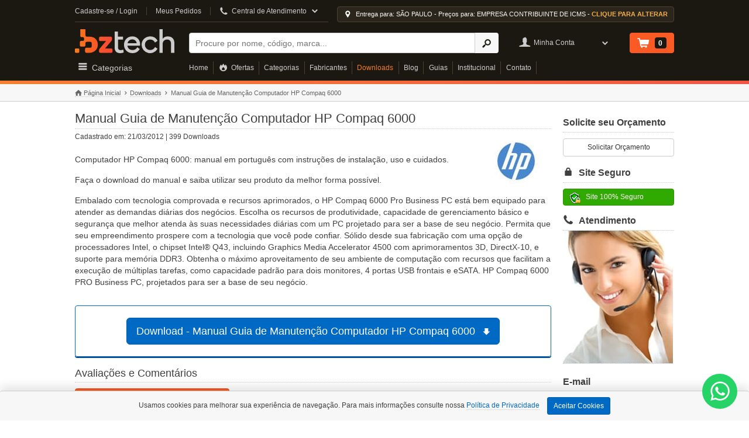

--- FILE ---
content_type: text/html; charset=UTF-8
request_url: https://www.bztech.com.br/downloads/manual-guia-de-manutencao-computador-hp-compaq-6000
body_size: 19073
content:
<!DOCTYPE html>
<html lang="pt-BR" prefix="og: https://ogp.me/ns">
  <head>
         <meta charset="utf-8">
     <title>Manual Guia de Manutenção Computador HP Compaq 6000 | Bz Tech</title>     <meta name="google-site-verification" content="VdmUlTVPsP1ph5NnNBGGCd1zmHX8GlQGfMsgGlqqSts" />
     <meta name="google-adsense-account" content="ca-pub-5980083537082847">
     <meta name="msvalidate.01" content="27000F6D6E62913E515D4F821650B4A6" />
     <meta name="facebook-domain-verification" content="0u0aavqdd4qfho1pcssshliel3829b" />

      <meta name="viewport" content="width=device-width, initial-scale=1.0">
<meta http-equiv="X-UA-Compatible" content="IE=edge, chrome=1">
<meta name="description" content="Computador HP Compaq 6000: manual em português com instruções de instalação, uso e cuidados.">
<meta name="keywords" content="Download,Manual,Compaq 6000,Computador HP,Computador HP Compaq 6000">
<meta name="robots" content="index, follow">
<meta name="msapplication-TileImage" content="https://cdn.bztech.com.br/img/favicon/bz-144x144.png">
<meta name="msapplication-TileColor" content="#1b1811">
<meta name="theme-color" content="#1b1811">
<meta property="og:locale" content="pt_BR">
<meta property="og:site_name" content="Bz Tech">
<meta property="og:type" content="website">
<meta property="og:title" content="Manual Guia de Manutenção Computador HP Compaq 6000">
<meta property="og:description" content="Computador HP Compaq 6000: manual em português com instruções de instalação, uso e cuidados.">
<meta property="og:url" content="https://www.bztech.com.br/downloads/manual-guia-de-manutencao-computador-hp-compaq-6000">
<meta property="og:image" content="https://cdn.bztech.com.br/img/fabricantes/logo-hp.jpg">
<meta property="og:image:type" content="image/jpeg">
<meta property="og:image:width" content="120">
<meta property="og:image:height" content="100">        <meta name="author" content="Bz Tech">

                                                                        <link href="https://cdn.bztech.com.br/css/global-header.min.css" media="screen" rel="stylesheet" type="text/css">
<link href="https://www.bztech.com.br/downloads/manual-guia-de-manutencao-computador-hp-compaq-6000" rel="canonical">
<link href="https://cdn.bztech.com.br/img/favicon/bz-16x16.png" rel="icon" sizes="16x16" type="image/png">
<link href="https://cdn.bztech.com.br/img/favicon/bz-32x32.png" rel="icon" sizes="32x32" type="image/png">
<link href="https://www.bztech.com.br/favicon.ico" rel="icon" sizes="any" type="image/svg+xml">
<link href="https://cdn.bztech.com.br/img/fabricantes/logo-hp.jpg" rel="image_src">
<link href="https://cdn.bztech.com.br/img/favicon/bz-180x180.png" rel="apple-touch-icon" sizes="180x180">
<link href="https://www.bztech.com.br/manifest.json" rel="manifest">
        
    <script nonce="ItX28AFZS8NjUZQLjZTA5BwjUJiGilaXZ1+6yJC/ww4=" data-nonce="ItX28AFZS8NjUZQLjZTA5BwjUJiGilaXZ1+6yJC/ww4=" id="gtmScript">
    (function(w,d,s,l,i){w[l]=w[l]||[];w[l].push({'gtm.start':
    new Date().getTime(),event:'gtm.js'});var f=d.getElementsByTagName(s)[0],
    j=d.createElement(s),dl=l!='dataLayer'?'&l='+l:'';j.async=true;j.src=
    'https://www.googletagmanager.com/gtm.js?id='+i+dl;var n=d.querySelector('[nonce]');
    n&&j.setAttribute('nonce',n.nonce||n.getAttribute('nonce'));f.parentNode.insertBefore(j,f);
    })(window,document,'script','dataLayer','GTM-NMN78CGW');
    const GTM_USER_ID = '';
    const GTM_USER_DATA = "";
  </script>

 

        <script type="application/ld+json" async defer>
  {
    "@context": "https://schema.org/",
    "@type": "Organization",
    "name": "Bz Tech: Loja de Automação Comercial",
    "url": "https://www.bztech.com.br",
    "logo": "https://cdn.bztech.com.br/img/favicon/bz-112x112.jpg",
    "sameAs": [
      "https://www.facebook.com/bztechbr",
      "https://www.instagram.com/bztechbr",
      "https://www.youtube.com/@bztechbr",
      "https://pt.slideshare.net/bztech1"
    ],
    "contactPoint": [{
      "@type": "ContactPoint",
      "telephone": "+55-41-4063-8482",
      "contactType": "Sales",
      "email": "contato@bztech.com.br"
    }],
    "address": {
      "@type": "PostalAddress",
      "addressLocality": "Curitiba",
      "addressRegion": "PR",
      "streetAddress": "Rua Padre Anchieta, 2050",
      "postalCode": "80730-000",
      "addressCountry": "BR"
    }         
  }
</script>

<script type="application/ld+json" async defer>
  {
    "@context": "https://schema.org/",
    "@type": "WebSite",
    "name": "Bz Tech: Loja de AUtomação Comercial",
    "url": "https://www.bztech.com.br",
    "description": "Encontre de tudo que sua empresa precisa na Bz Tech! Melhores preços, maior mix de produtos, excelente atendimento e entrega rápida. Confira nossa Loja!",
    "potentialAction": {
      "@type": "SearchAction",
      "target": "https://www.bztech.com.br/busca?q={search_term_string}",
      "query-input": "required name=search_term_string"
    }
  }           
</script>      

    </head>

    <body>
      <input id="myself" type="hidden" value="download-index"/>  
      <noscript>
    <iframe src="https://www.googletagmanager.com/ns.html?id=GTM-NMN78CGW" height="0" width="0" style="display:none;visibility:hidden"></iframe>
    <div class="noscript"><p><strong>Opa, parece que o JavaScript está DESATIVADO!</strong><br>Você precisa ATIVAR o javascript em seu navegador para utilizar as funcionalidades do site.</p></div>
</noscript>      <style type="text/css">
    ul.breadcrumbs { margin-block-start: 0; }
    .single-produto div.codigo-sku { margin-block-start: 4px; margin-block-end: 0;}
    .right {float: right;}
    span.fontello-icon-star-1 {
        min-width: 19.56px;
        display: inline-block;
    }
    .btn-xs {
        padding: 1px 5px;
        font-size: 12px;
        line-height: 1.5;
        border-radius: 3px;
    }
</style>



<div class="collapse navbar-collapse offcanvas" id="offcanvasnav">
    <div class="offcanvas-usuario">

                        <i class="fontello-icon-user-4"></i>
        <div style="flex-grow: 1;">
            <span>Olá, seja bem vindo!</span><br>
            <span>Faça <a href="https://www.bztech.com.br/login" title="Login Cadastro">Login ou Cadastre-se.</a></span>
        </div>
        
        <button data-toggle="collapse" data-target="#offcanvasnav" title="Menu Off Canvas" style="background: none; border: 0"><i class="fontello-icon-cancel-4"></i></button>
    </div>

    <div class="header-border-bottom"></div>

        <div class="offcanvas-location">
        <button type="button" class="calculo-preco" data-toggle="modal" data-target="#calculoValorPublic">
            <i class="fontello-icon-location-1"></i>
            <span class="location-estado-tipo-empresa">Entrega para: SÃO PAULO - Preços para: EMPRESA CONTRIBUINTE DE ICMS - <strong>CLIQUE PARA ALTERAR</strong></span>
        </button>
    </div>
    
    <div class="offcanvas-central-atendimento">
        <div>Central de Atendimento</div>
        
        <a href="https://api.whatsapp.com/send?phone=5541992337949" title="Conversar via WhatsApp" rel="noopener noreferrer nofollow" target="_blank">
            <div class="whatsapp">
                <img class="icone-whatsapp lazyload" data-src="https://cdn.bztech.com.br/img/whatsapp-logo.png" alt="Icone Whatsapp" title="Entre em contato via WhatsApp" width="20" height="20" src="https://cdn.bztech.com.br/img/blank.gif"><strong>WhatsApp:</strong> (41) 9 9233-7949
            </div>
        </a>

        <div>E-mail: <a href="mailto:contato@bztech.com.br" title="Entre em contato - Email: contato@bztech.com.br">contato@bztech.com.br</a></div>

        <div class="atendimento-left">
            <ul class="telefones-mobile">
                <li>Curitiba: <a href="tel:0214140638482" rel="noopener noreferrer" title="(41) 4063-8482">(41) 4063-8482</a></li>
                <li>São Paulo: <a href="tel:0211140637935" rel="noopener noreferrer" title="(11) 4063-7935">(11) 4063-7935</a></li>
                <li>Rio de Janeiro: <a href="tel:0212140637366" rel="noopener noreferrer" title="(21) 4063-7366">(21) 4063-7366</a></li>
                <li>Belo Horizonte: <a href="tel:0213140637488" rel="noopener noreferrer" title="(31) 4063-7488">(31) 4063-7488</a></li>
                <li>Porto Alegre: <a href="tel:0215140638791" rel="noopener noreferrer" title="(51) 4063-8791">(51) 4063-8791</a></li>
                <li>Recife: <a href="tel:0218140628076" rel="noopener noreferrer" title="(81) 4062-8076">(81) 4062-8076</a></li>
                <li>Florianópolis: <a href="tel:0214840528227" rel="noopener noreferrer" title="(48) 4052-8227">(48) 4052-8227</a></li>
                <li>Brasília: <a href="tel:0216140639379" rel="noopener noreferrer" title="(61) 4063-9379">(61) 4063-9379</a></li>
                <li>Fortaleza: <a href="tel:0218540629154" rel="noopener noreferrer" title="(85) 4042-0854">(85) 4042-0854</a></li>
                <li>Salvador: <a href="tel:0217140628561" rel="noopener noreferrer" title="(71) 4062-8561">(71) 4062-8561</a></li>
                <li>Vitória: <a href="tel:0212740629244" rel="noopener noreferrer" title="(27) 4062-9244">(27) 4062-9244</a></li>
                <li>Campo Grande: <a href="tel:0216740639504" rel="noopener noreferrer" title="(67) 4063-9504">(67) 4063-9504</a></li>
            </ul>
        </div> 
        <p class="atendimento-horario">Horário de atendimento das 9h às 12h e das 13h às 18h.</p>

    </div>


    <div class="offcanvas-menu">
        <ul>
            <li><a href="https://www.bztech.com.br/" title="Home">Home</a></li>
            <li><a href="https://www.bztech.com.br/ofertas" title="Ofertas">Ofertas</a></li>
            <li><a href="https://www.bztech.com.br/categorias" title="Categorias">Categorias</a></li>
            <li><a href="https://www.bztech.com.br/fabricantes" title="Fabricantes">Fabricantes</a></li>
            <li><a href="https://www.bztech.com.br/downloads" title="Downloads">Downloads</a></li>
            <li><a href="https://www.bztech.com.br/blog" title="Blog">Blog</a></li>
            <li><a href="https://www.bztech.com.br/guias" title="Guias">Guias</a></li>
            <li><a href="https://www.bztech.com.br/sobre-a-bz-tech" title="Sobre a Bz Tech">Institucional</a></li>
            <li><a href="https://www.bztech.com.br/contato" title="Contato">Contato</a></li>
        </ul>  
    </div>

</div>

<header class="header">
    <div class="header-top wrapper">
        <div class="header-nav">
            <a href="https://www.bztech.com.br/login" class="cadastre-se" title="Cadastre-se / Login" rel="nofollow">Cadastre-se / Login</a>
            <a href="https://www.bztech.com.br/minha-conta/meus-pedidos" class="meus-pedidos" title="Meus Pedidos" rel="nofollow">Meus Pedidos</a>

            <div class="central-atendimento">
                <i class="fontello-icon-phone-2"></i>
                <span>Central de Atendimento</span>
                <i class='fontello-icon-down-open-1'></i>

                <div class="central-atendimento-hover">
                    <div class="box-hover">
                        <p class="hover-titulo">Central de Atendimento</p>

                        <div class="atendimento-email">E-mail: <a href="mailto:contato@bztech.com.br" title="Entre em contato - Email: contato@bztech.com.br" style="color: #428bca;">contato@bztech.com.br</a></div>
                        
                        <div class="atendimento-left">
                            <ul class="telefones">
                                <li>Curitiba: (41) 4063-8482</li>
                                <li>São Paulo: (11) 4063-7935</li>
                                <li>Rio de Janeiro: (21) 4063-7366</li>
                                <li>Belo Horizonte: (31) 4063-7488</li>
                                <li>Porto Alegre: (51) 4063-8791</li>
                                <li>Recife: (81) 4062-8076</li>
                                <li>Florianópolis: (48) 4052-8227</li>
                                <li>Brasília: (61) 4063-9379</li>
                                <li>Fortaleza: (85) 4042-0854</li>
                                <li>Salvador: (71) 4062-8561</li>
                                <li>Vitória: (27) 4062-9244</li>
                                <li>Campo Grande: (67) 4063-9504</li>
                            </ul>
                        </div> 
                        <p class="atendimento-horario">Horário de atendimento das 9h às 12h e das 13h às 18h.</p>

                        <a href="https://api.whatsapp.com/send?phone=5541992337949" title="Conversar via WhatsApp" rel="noopener noreferrer nofollow" target="_blank">
                            <div class="whatsapp">
                                <img class="icone-whatsapp lazyload" data-src="https://cdn.bztech.com.br/img/whatsapp-logo.png" title="Entre em contato via WhatsApp" alt="Icone Whatsapp" width="20" height="20" src="https://cdn.bztech.com.br/img/blank.gif"><strong>WhatsApp:</strong> (41) 9 9233-7949
                            </div>
                        </a>
                    </div>                 </div>
            </div>
        </div>

                <div class="header-location-top">
            <button type="button" class="calculo-preco" data-toggle="modal" data-target="#calculoValorPublic">
                <i class="fontello-icon-location-1"></i>
                <span class="location-estado-tipo-empresa">Entrega para: SÃO PAULO - Preços para: EMPRESA CONTRIBUINTE DE ICMS - <strong>CLIQUE PARA ALTERAR</strong></span>
            </button>
        </div>
            </div> 
    <div class="wrapper">
        <div class="header-grid">

            <button class="header-nav-mobile" type="button" data-toggle="collapse" data-target="#offcanvasnav" aria-label="Abrir Menu">
                <span></span>
            </button>

            <a href="https://www.bztech.com.br" class="header-logo" rel="home" title="Bz Tech">Bz Tech</a>

            <div class="header-search">
                <form action="/busca" method="GET">
                    <div class="input-group">
                        <label class="sr-only" for="busca-header">Buscar</label>
                        <input type="text" name="q" value="" id="busca-header" aria-label="Buscar" maxlength="128" placeholder="Procure por nome, código, marca..." autocomplete="off">

                        <span class="input-group-btn">
                            <button class="btn" type="submit" aria-label="Ícone Buscar" style="border: 1px solid transparent"><i class="fontello-icon-search-4"></i></button>
                        </span>
                    </div>
                </form>
            </div>

                        
            <div class="header-usuario">
                <i class="fontello-icon-user-4"></i>
                <span>Minha Conta</span>
                <i class="fontello-icon-down-open-1"></i>

                <div class="header-usuario-hover">
                    <a href="https://www.bztech.com.br/login" title="Login" class="btn btn-success btn-block" >Login</a>
                    <span>Novo Usuário? <br><a href="https://www.bztech.com.br/login" title="Cadastre-se">Cadastre-se aqui.</a></span>
                </div> 

            </div>
                    
            <div class="header-carrinho">
                <a href="https://www.bztech.com.br/carrinho" title="Ver Carrinho"><span class="header-ver-carrinho">Ver Carrinho</span>
                    <i class="fontello-icon-basket-1"></i>
                    <div class="header-carrinho-count">
                                                0                    </div>
                </a>
            </div>

            <div class="header-categorias">
                <i class="fontello-icon-menu"></i>
                <span>Categorias</span>

                <div class="header-categorias-hover">
                    <div class="header-categoria-leitores header-categoria-single">
                        <div title="Leitores" class="categoria-link"><i class="fontello-icon-barcode"></i>Leitores</div>
                        <div class="header-leitores-hover panel-body">
                            <div class="col-1-3">
                                <a class="leftbar__subtitulo2" title="Leitores" href="https://www.bztech.com.br/leitores">Leitores</a>
                                <ul>
                                    <li><a title="Leitor de Boleto" href="https://www.bztech.com.br/leitores/leitor-de-boleto">Leitor de Boleto</a></li>
                                    <li><a title="Leitor de Cartão Magnético" href="https://www.bztech.com.br/leitores/leitor-de-cartao-magnetico">Leitor de Cartão Magnético</a></li>
                                    <li><a title="Leitor de Cheque" href="https://www.bztech.com.br/leitores/leitor-de-cheque">Leitor de Cheque</a></li>
                                    <li><a title="Leitor de Código de Barras" href="https://www.bztech.com.br/leitores/leitor-de-codigo-de-barras">Leitor de Código de Barras</a></li>
                                    <li><a title="Leitor e Gravador de Cartão Smart Card" href="https://www.bztech.com.br/leitores/leitor-e-gravador-de-cartao-smart-card">Leitor e Gravador de Cartão Smart Card</a></li>
                                    <li><a title="Leitor RFID" href="https://www.bztech.com.br/leitores/leitor-rfid">Leitor RFID</a></li>
                                </ul>
                            </div>

                            <div class="col-1-3">
                                <p class="leftbar__subtitulo2">Tipos de Leitura</p>
                                <ul>
                                    <li><a title="Leitor CCD" href="https://www.bztech.com.br/leitores/leitor-de-codigo-de-barras/ccd">Leitor CCD</a></li>
                                    <li><a title="Leitor Com Suporte" href="https://www.bztech.com.br/leitores/leitor-de-codigo-de-barras/com-suporte">Leitor Com Suporte</a></li>
                                    <li><a title="Leitor Fixo" href="https://www.bztech.com.br/leitores/leitor-de-codigo-de-barras/fixo">Leitor Fixo</a></li>
                                    <li><a title="Leitor Imager" href="https://www.bztech.com.br/leitores/leitor-de-codigo-de-barras/imager">Leitor Imager</a></li>
                                    <li><a title="Leitor Laser" href="https://www.bztech.com.br/leitores/leitor-de-codigo-de-barras/laser">Leitor Laser</a></li>
                                    <li><a title="Leitor de QR Code 2D" href="https://www.bztech.com.br/leitores/leitor-de-codigo-de-barras/qr-code-2d">Leitor de QR Code 2D</a></li>
                                    <li><a title="Leitor Sem Fio" href="https://www.bztech.com.br/leitores/leitor-de-codigo-de-barras/sem-fio">Leitor Sem Fio</a></li>
                                    <li><a title="Leitor USB" href="https://www.bztech.com.br/leitores/leitor-de-codigo-de-barras/usb">Leitor USB</a></li>
                                </ul>
                            </div>

                            <div class="col-1-3">
                                <p class="leftbar__subtitulo2">Marcas e Fabricantes</p>
                                <ul>
                                    <li><a title="Leitor Bematech" href="https://www.bztech.com.br/leitores/leitor-bematech">Leitor Bematech</a></li>
                                    <li><a title="Leitor Datalogic" href="https://www.bztech.com.br/leitores/leitor-datalogic">Leitor Datalogic</a></li>
                                    <li><a title="Leitor Honeywell" href="https://www.bztech.com.br/leitores/leitor-honeywell">Leitor Honeywell</a></li>
                                    <li><a title="Leitor Zebra" href="https://www.bztech.com.br/leitores/leitor-zebra">Leitor Zebra</a></li>
                                    <li><a title="Zebra Essentials" href="https://www.bztech.com.br/zebra-essentials">Zebra Essentials</a></li>
                                </ul> 
                            </div>                              
                        </div>
                    </div>

                    <div class="header-categoria-impressoras header-categoria-single">
                        <div title="Impressoras" class="categoria-link"><i class="fontello-icon-print-1"></i>Impressoras</div>
                        <div class="header-impressoras-hover panel-body">
                            <div class="col-1-2">
                                <p class="leftbar__subtitulo2"><a title="Impressoras" href="https://www.bztech.com.br/impressoras">Impressoras</a></p>
                                <ul>
                                    <li><a title="Impressora de Cartão PVC" href="https://www.bztech.com.br/impressoras/impressora-de-cartao-pvc">Impressora de Cartão PVC</a></li>
                                    <li><a title="Impressora de Cheque" href="https://www.bztech.com.br/impressoras/impressora-de-cheque">Impressora de Cheque</a></li>
                                    <li><a title="Impressora de Etiquetas" href="https://www.bztech.com.br/impressoras/impressora-de-etiquetas">Impressora de Etiquetas</a></li>
                                    <li><a title="Impressora de Etiquetas Colorida" href="https://www.bztech.com.br/impressoras/impressora-de-etiquetas/colorida">Impressora de Etiquetas Colorida</a></li>
                                    <li><a title="Impressora de Pulseira" href="https://www.bztech.com.br/impressoras/impressora-de-pulseira">Impressora de Pulseira</a></li>
                                    <li><a title="Impressora Jato de Tinta" href="https://www.bztech.com.br/impressoras/impressora-jato-de-tinta">Impressora Jato de Tinta</a></li>
                                    <li><a title="Impressora Laser" href="https://www.bztech.com.br/impressoras/impressora-laser">Impressora Laser</a></li>
                                    <li><a title="Impressora Matricial" href="https://www.bztech.com.br/impressoras/impressora-matricial">Impressora Matricial</a></li>
                                    <li><a title="Impressora Multifuncional" href="https://www.bztech.com.br/impressoras/impressora-multifuncional">Impressora Multifuncional</a></li>
                                    <li><a title="Impressora Não Fiscal" href="https://www.bztech.com.br/impressoras/impressora-nao-fiscal">Impressora Não Fiscal</a></li>
                                    <li><a title="Impressora Portátil" href="https://www.bztech.com.br/impressoras/impressora-de-etiquetas/portatil">Impressora Portátil</a></li>
                                    <li><a title="Impressora RFID" href="https://www.bztech.com.br/impressoras/impressora-de-etiquetas/rfid">Impressora RFID</a></li>
                                </ul>
                            </div>

                            <div class="col-1-2">
                                <p class="leftbar__subtitulo2">Marcas e Fabricantes</p>
                                <ul>
                                    <li><a title="Impressora Argox" href="https://www.bztech.com.br/impressoras/impressora-argox">Impressora Argox</a></li>
                                    <li><a title="Impressora Elgin" href="https://www.bztech.com.br/impressoras/impressora-elgin">Impressora Elgin</a></li>
                                    <li><a title="Impressora Honeywell" href="https://www.bztech.com.br/impressoras/impressora-honeywell">Impressora Honeywell</a></li>
                                    <li><a title="Impressora Zebra" href="https://www.bztech.com.br/impressoras/impressora-zebra">Impressora Zebra</a></li>
                                    <li><a title="Zebra Essentials" href="https://www.bztech.com.br/zebra-essentials">Zebra Essentials</a></li>
                                    <li><a title="Impressora Zebra Desktop - Linha ZD" href="https://www.bztech.com.br/impressoras/zebra-desktop-linha-zd">Impressora Zebra Desktop - Linha ZD</a></li>
                                </ul>

                                <p class="leftbar__subtitulo2">Suprimentos</p>
                                <ul>
                                    <li><a title="Cartão PVC" href="https://www.bztech.com.br/impressoras/impressora-de-cartao-pvc/cartao-pvc">Cartão PVC</a></li>
                                    <li><a title="Pulseira de Identificação" href="https://www.bztech.com.br/impressoras/impressora-de-pulseira/pulseira-de-identificacao">Pulseira de Identificação</a></li>
                                    <li><a title="Refil de Tinta e Cartucho para Impressora" href="https://www.bztech.com.br/impressoras/impressora-jato-de-tinta/refil-de-tinta-e-cartucho-para-impressora">Refil de Tinta e Cartucho para Impressora</a></li>
                                </ul>
                            </div>
                        </div>
                    </div>

                    <div class="header-categoria-coletor header-categoria-single">
                        <div title="Coletor de Dados" class="categoria-link"><i class="fontello-icon-doc-text"></i>Coletor de Dados</div>
                        <div class="header-coletor-hover panel-body">
                            <div class="col-1-2">
                                <p class="leftbar__subtitulo2"><a title="Coletor de Dados" href="https://www.bztech.com.br/coletor-de-dados">Coletor de Dados</a></p>
                                <ul>
                                    <li><a title="Coletor de Dados Batch" href="https://www.bztech.com.br/coletor-de-dados/batch">Coletor de Dados Batch</a></li>
                                    <li><a title="Coletor de Dados Android" href="https://www.bztech.com.br/coletor-de-dados/android">Coletor de Dados Android</a></li>
                                    <li><a title="Coletor de Dados Windows" href="https://www.bztech.com.br/coletor-de-dados/windows">Coletor de Dados Windows</a></li>
                                    <li><a title="Coletor de Dados para Inventário" href="https://www.bztech.com.br/coletor-de-dados/inventario">Coletor de Dados para Inventário</a></li>
                                </ul>
                            </div>

                            <div class="col-1-2">
                                <p class="leftbar__subtitulo2">Marcas e Fabricantes</p>
                                <ul>
                                    <li><a title="Coletor Honeywell" href="https://www.bztech.com.br/coletor-de-dados/coletor-honeywell">Coletor Honeywell</a></li>
                                    <li><a title="Coletor Datalogic" href="https://www.bztech.com.br/coletor-de-dados/coletor-datalogic">Coletor Datalogic</a></li>
                                    <li><a title="Coletor Zebra" href="https://www.bztech.com.br/coletor-de-dados/coletor-zebra">Coletor Zebra</a></li>
                                    <li><a title="Zebra Essentials" href="https://www.bztech.com.br/zebra-essentials">Zebra Essentials</a></li>
                                </ul>
                            </div>
                        </div>
                    </div>

                    <div class="header-categoria-automacao header-categoria-single">
                        <div title="Coletor de Dados" class="categoria-link"><i class="fontello-icon-tablet"></i>Automação Comercial</div>
                        <div class="header-automacao-hover panel-body">
                            <p class="leftbar__subtitulo2"><a title="Automação Comercial" href="https://www.bztech.com.br/automacao-comercial">Automação Comercial</a></p>
                            <div class="col-1-2">
                                <ul>
                                    <li><a title="Balança" href="https://www.bztech.com.br/automacao-comercial/balanca">Balança</a></li>
                                    <li><a title="Display Cliente" href="https://www.bztech.com.br/automacao-comercial/display-cliente">Display Cliente</a></li>
                                    <li><a title="Gaveta de Dinheiro" href="https://www.bztech.com.br/automacao-comercial/gaveta-de-dinheiro">Gaveta de Dinheiro</a></li>
                                    <li><a title="MFE Fiscal" href="https://www.bztech.com.br/automacao-comercial/mfe-fiscal">MFE Fiscal</a></li>
                                    <li><a title="Microterminal" href="https://www.bztech.com.br/automacao-comercial/microterminal">Microterminal</a></li>
                                    <li><a title="Pin Pad" href="https://www.bztech.com.br/automacao-comercial/pin-pad">Pin Pad</a></li>
                                </ul>
                            </div>
                            <div class="col-1-2">
                                <ul>
                                    <li><a title="Porta Cédulas e Moedas" href="https://www.bztech.com.br/automacao-comercial/porta-cedulas-e-moedas">Porta Cédulas e Moedas</a></li>
                                    <li><a title="Relógio Ponto" href="https://www.bztech.com.br/automacao-comercial/relogio-ponto">Relógio Ponto</a></li>
                                    <li><a title="SAT Fiscal" href="https://www.bztech.com.br/automacao-comercial/sat-fiscal">SAT Fiscal</a></li>
                                    <li><a title="Teclado PDV" href="https://www.bztech.com.br/automacao-comercial/teclado-pdv">Teclado PDV</a></li>
                                    <li><a title="Terminal de Consulta" href="https://www.bztech.com.br/automacao-comercial/terminal-de-consulta">Terminal de Consulta</a></li>
                                    <li><a title="Zebra Essentials" href="https://www.bztech.com.br/zebra-essentials">Zebra Essentials</a></li>
                                </ul>
                            </div>

                        </div>
                    </div>

                    <div class="header-categoria-etiquetas header-categoria-single">
                        <div title="Etiquetas" class="categoria-link"><i class="fontello-icon-tag"></i>Etiquetas</div>
                        <div class="header-etiquetas-hover panel-body">
                            <p class="leftbar__subtitulo2"><a title="Etiquetas" href="https://www.bztech.com.br/etiquetas">Etiquetas</a></p>
                            <ul>
                                <li><a title="Etiqueta Adesiva" href="https://www.bztech.com.br/etiquetas/etiqueta-adesiva">Etiqueta Adesiva</a></li>
                                <li><a title="Etiqueta Tag" href="https://www.bztech.com.br/etiquetas/etiqueta-tag">Etiqueta Tag</a></li>
                                <li><a title="Etiqueta RFID" href="https://www.bztech.com.br/etiquetas/etiqueta-rfid">Etiqueta RFID</a></li>
                            </ul>
                        </div>
                    </div>

                    <div class="header-categoria-ribbons header-categoria-single">
                        <div title="Ribbons" class="categoria-link"><i class="fontello-icon-cd"></i>Ribbons</div>
                        <div class="header-ribbons-hover panel-body">
                            <p class="leftbar__subtitulo2"><a title="Ribbons" href="https://www.bztech.com.br/ribbons">Ribbons</a></p>
                            <ul>
                                <li><a title="Ribbon Cera" href="https://www.bztech.com.br/ribbons/ribbon-cera">Ribbon Cera</a></li>
                                <li><a title="Ribbon Misto (Cera e Resina)" href="https://www.bztech.com.br/ribbons/ribbon-misto">Ribbon Misto (Cera e Resina)</a></li>
                                <li><a title="Ribbon Resina" href="https://www.bztech.com.br/ribbons/ribbon-resina">Ribbon Resina</a></li>
                                <li><a title="Ribbon para Impressora de Etiquetas" href="https://www.bztech.com.br/ribbons/ribbon-impressora-de-etiquetas">Ribbon para Impressora de Etiquetas</a></li>
                                <li><a title="Ribbon para Impressora de Cartão PVC" href="https://www.bztech.com.br/ribbons/ribbon-impressora-de-cartao-pvc">Ribbon para Impressora de Cartão PVC</a></li>
                            </ul>
                        </div>
                    </div>

                    <div class="header-categoria-informatica header-categoria-single">
                        <div title="Informatica" class="categoria-link"><i class="fontello-icon-off"></i>Informatica</div>
                        <div class="header-informatica-hover panel-body">
                            <p class="leftbar__subtitulo2"><a title="Informática" href="https://www.bztech.com.br/informatica">Informática</a></p>
                            <div class="col-1-2">
                                <ul>
                                    <li><a title="Access Point" href="https://www.bztech.com.br/informatica/access-point">Access Point</a></li>
                                    <li><a title="Computador All-in-One" href="https://www.bztech.com.br/informatica/computador-all-in-one">Computador All-in-One</a></li>
                                    <li><a title="Computador para PDV" href="https://www.bztech.com.br/informatica/computador-para-pdv">Computador para PDV</a></li>
                                    <li><a title="Computador" href="https://www.bztech.com.br/informatica/computador">Computador</a></li>
                                    <li><a title="Estabilizador" href="https://www.bztech.com.br/informatica/estabilizador">Estabilizador</a></li>
                                    <li><a title="Monitor Touch Screen" href="https://www.bztech.com.br/informatica/monitor-touch-screen">Monitor Touch Screen</a></li>
                                    <li><a title="Monitor" href="https://www.bztech.com.br/informatica/monitor">Monitor</a></li>
                                    <li><a title="Nobreak Senoidal" href="https://www.bztech.com.br/informatica/nobreak/nobreak-senoidal">Nobreak Senoidal</a></li>
                                    <li><a title="Nobreak" href="https://www.bztech.com.br/informatica/nobreak">Nobreak</a></li>
                                    <li><a title="Notebook" href="https://www.bztech.com.br/informatica/notebook">Notebook</a></li>
                                </ul>
                            </div>
                            <div class="col-1-2">
                                <ul>
                                    <li><a title="Roteador e Repetidor" href="https://www.bztech.com.br/informatica/roteador-e-repetidor">Roteador e Repetidor</a></li>
                                    <li><a title="Rotulador" href="https://www.bztech.com.br/informatica/rotulador">Rotulador</a></li>
                                    <li><a title="Scanner" href="https://www.bztech.com.br/informatica/scanner">Scanner</a></li>
                                    <li><a title="Servidor" href="https://www.bztech.com.br/informatica/servidor">Servidor</a></li>
                                    <li><a title="Software" href="https://www.bztech.com.br/informatica/software">Software</a></li>
                                    <li><a title="Switch" href="https://www.bztech.com.br/informatica/switch">Switch</a></li>
                                    <li><a title="Tablet" href="https://www.bztech.com.br/informatica/tablet">Tablet</a></li>
                                </ul>
                            </div>
                        </div>
                    </div>

                    <div class="header-categoria-pecas header-categoria-single">
                        <div title="Peças e Acessórios" class="categoria-link"><i class="fontello-icon-puzzle"></i>Peças e Acessórios</div>
                        <div class="header-pecas-hover panel-body">
                            <p class="leftbar__subtitulo2"><a title="Peças e Acessórios" href="https://www.bztech.com.br/pecas-e-acessorios">Peças e Acessórios</a></p>
                            <ul>
                                <li><a title="Cabeça de Impressão" href="https://www.bztech.com.br/pecas-e-acessorios/cabeca-de-impressao">Cabeça de Impressão</a></li>
                                <li><a title="Garantia Estendida" href="https://www.bztech.com.br/pecas-e-acessorios/garantia-estendida">Garantia Estendida</a></li>
                                <li><a title="Peças e Acessórios para Coletor de Dados" href="https://www.bztech.com.br/pecas-e-acessorios/coletor-de-dados">Peças e Acessórios para Coletor de Dados</a></li>
                                <li><a title="Peças e Acessórios para Impressoras" href="https://www.bztech.com.br/pecas-e-acessorios/impressoras">Peças e Acessórios para Impressoras</a></li>
                                <li><a title="Peças e Acessórios para Informática" href="https://www.bztech.com.br/pecas-e-acessorios/informatica">Peças e Acessórios para Informática</a></li>
                                <li><a title="Peças e Acessórios para Leitores" href="https://www.bztech.com.br/pecas-e-acessorios/leitores">Peças e Acessórios para Leitores</a></li>
                                <li><a title="Peças e Acessórios para Servidores" href="https://www.bztech.com.br/pecas-e-acessorios/servidores">Peças e Acessórios para Servidores</a></li>
                            </ul>
                        </div>
                    </div>

                    <a href="https://www.bztech.com.br/zebra-essentials" class="header-categoria-link-destaque" title="Zebra Essentials"><img class="lazyload" data-src="https://cdn.bztech.com.br/img/banner/zebra-essentials-banner-categoria.jpg" alt="Banner Zebra Essentials" title="Banner Zebra Essentials" width="230" height="60" src="https://cdn.bztech.com.br/img/ajax-loader-produtos.gif"></a>         

                </div>
            </div>

            <div class="header-institucional">
                <nav role="navigation">
                    <ul>
                        <li ><a href="https://www.bztech.com.br/" title="Home">Home</a> </li>
                        <li ><a href="https://www.bztech.com.br/ofertas" title="Ofertas"><i class="fontello-icon-fire-station"></i> Ofertas</a></li>
                        <li ><a href="https://www.bztech.com.br/categorias" title="Categorias">Categorias</a></li>
                        <li ><a href="https://www.bztech.com.br/fabricantes" title="Fabricantes">Fabricantes</a></li>
                        <li class="active"><a href="https://www.bztech.com.br/downloads" title="Downloads">Downloads</a></li>
                        <li ><a href="https://www.bztech.com.br/blog" title="Blog">Blog</a></li>
                        <li ><a href="https://www.bztech.com.br/guias" title="Guias">Guias</a></li>
                        <li ><a href="https://www.bztech.com.br/sobre-a-bz-tech" title="Sobre a Bz Tech">Institucional</a></li>
                        <li ><a href="https://www.bztech.com.br/contato" title="Contato">Contato</a></li>
                    </ul>  
                </nav>

            </div>

                        <div class="header-location-mobile">
                <button type="button" class="calculo-preco" data-toggle="modal" data-target="#calculoValorPublic">
                    <i class="fontello-icon-location-1"></i>
                    <span class="location-estado-tipo-empresa">Entrega para: SÃO PAULO - Preços para: EMPRESA CONTRIBUINTE DE ICMS - <strong>CLIQUE PARA ALTERAR</strong></span>
                </button>
            </div>
            
        </div>
    </div>
</header>
<div class="header-border-bottom"></div>



      <div class="breadcrumb">
    <div class="wrapper">
        <ul class="breadcrumbs">
            <li><a href="https://www.bztech.com.br" title="Página Inicial"><i class=" fontello-icon-home"></i>Página Inicial</a></li>

                            <li>
                                            <i class="fontello-icon-right-open"></i><a href="https://www.bztech.com.br/downloads">Downloads</a>
                                    </li>
                            <li>
                                                                                                                        <i class="fontello-icon-right-open"></i>Manual Guia de Manutenção Computador HP Compaq 6000                                                                                </li>
                    </ul>
    </div> </div> 

<script type="application/ld+json">
    {
        "@context": "https://schema.org/",
        "@type": "BreadcrumbList",
        "numberOfItems": "3",
        "itemListElement": 
        [
			            {
                "@type": "ListItem",
                "position": 1,
                "item":
                {
                    "type": "WebPage",
                    "@id": "https://www.bztech.com.br",
                    "name": "Página inicial"
                }
            }
			,            {
                "@type": "ListItem",
                "position": 2,
                "item":
                {
                    "type": "WebPage",
                    "@id": "https://www.bztech.com.br/downloads",
                    "name": "Downloads"
                }
            }
			,            {
                "@type": "ListItem",
                "position": 3,
                "item":
                {
                    "type": "WebPage",
                    "@id": "https://www.bztech.com.brhttps://www.bztech.com.br/manual-guia-de-manutencao-computador-hp-compaq-6000",
                    "name": "Manual Guia de Manutenção Computador HP Compaq 6000"
                }
            }
			        ]
    }
</script>  

       
              
        
    <div class="wrapper">
      
        
                    <div id="rightbar" class="sidebar">  

    <div class="titulo-sidebar">Solicite seu Orçamento</div>
    <a href="javascript:;" class="btn btn-default btn-block solicitar-orcamento-sidebar" title="Solicite seu Orçamento">Solicitar Orçamento</a><br>

    <div class="titulo-sidebar"><i class="fontello-icon-lock-3"></i>Site Seguro</div>
    
    <div class="site-seguro-rightbar"><img class="icone-img-site-seguro" src="https://cdn.bztech.com.br/img/ic-site-seguro.png" alt="Icone Site Seguro" title="Icone Site Seguro" width="20" height="20"> Site 100% Seguro</div>

    <div class="titulo-sidebar"><i class="fontello-icon-phone-2"></i>Atendimento</div>

    <img class="atendimento-foto" src="https://cdn.bztech.com.br/img/atendimento-foto.jpg" alt="Atendente" title="Foto de uma mulher com fone de ouvido" width="188" height="227">

    <div class="titulo-sidebar">E-mail</div>
    <p>Contato, dúvidas e orçamentos: <a href="mailto:contato@bztech.com.br" title="Entre em contato - Email: contato@bztech.com.br">contato@bztech.com.br</a></p>
    
    <div class="titulo-sidebar">Telefones</div>
    <ul class="telefones-rightbar">
        <li>Curitiba: (41) 4063-8482</li>
        <li>São Paulo: (11) 4063-7935</li>
        <li>Rio de Janeiro: (21) 4063-7366</li>
        <li>Belo Horizonte: (31) 4063-7488</li>
        <li>Porto Alegre: (51) 4063-8791</li>
        <li>Recife: (81) 4062-8076</li>
        <li>Florianópolis: (48) 4052-8227</li>
        <li>Brasília: (61) 4063-9379</li>
        <li>Fortaleza: (85) 4042-0854</li>
        <li>Salvador: (71) 4062-8561</li>
        <li>Vitória: (27) 4062-9244</li>
        <li>Campo Grande: (67) 4063-9504</li>
    </ul>

        <div class="box">
        <div class="header-box-top">Mais Procurados</div>
        <ul class="top10">
                            <li><a href="https://www.bztech.com.br/bematech/impressora-mp-4200" title="Bematech MP-4200">Bematech MP-4200</a></li>
                            <li><a href="https://www.bztech.com.br/zebra/impressora-de-etiquetas-zebra-zd220" title="Zebra ZD220">Zebra ZD220</a></li>
                            <li><a href="https://www.bztech.com.br/argox/impressora-etiquetas-os214-plus" title="Argox OS-214 Plus">Argox OS-214 Plus</a></li>
                            <li><a href="https://www.bztech.com.br/argox/impressora-etiquetas-os-214-pro" title="Argox OS-214 PRO">Argox OS-214 PRO</a></li>
                            <li><a href="https://www.bztech.com.br/argox/impressora-etiquetas-os214ex" title="Argox OS-214EX Pro">Argox OS-214EX Pro</a></li>
                            <li><a href="https://www.bztech.com.br/elgin/impressora-i9-full" title="Elgin i9 Full">Elgin i9 Full</a></li>
                            <li><a href="https://www.bztech.com.br/zebra/impressora-etiquetas-gc420t-203dpi" title="Zebra GC420t">Zebra GC420t</a></li>
                            <li><a href="https://www.bztech.com.br/zebra/impressora-zebra-zt231" title="Zebra ZT231">Zebra ZT231</a></li>
                            <li><a href="https://www.bztech.com.br/gertec/pin-pad-gertec-ppc930" title="Gertec PPC 930">Gertec PPC 930</a></li>
                            <li><a href="https://www.bztech.com.br/zebra/leitor-ls2208" title="Zebra LS2208 Com Suporte">Zebra LS2208 Com Suporte</a></li>
                            <li><a href="https://www.bztech.com.br/honeywell/leitor-eclipse-5145" title="Honeywell MS 5145">Honeywell MS 5145</a></li>
                            <li><a href="https://www.bztech.com.br/zebra/impressora-de-etiquetas-zebra-zd230" title="Zebra ZD230">Zebra ZD230</a></li>
                            <li><a href="https://www.bztech.com.br/zebra/leitor-ds2208" title="Zebra DS2208">Zebra DS2208</a></li>
                            <li><a href="https://www.bztech.com.br/zebra/leitor-sem-fio-ds2278" title="Zebra DS2278">Zebra DS2278</a></li>
                            <li><a href="https://www.bztech.com.br/zebra/leitor-fixo-sp7201-v" title="Zebra SP7201">Zebra SP7201</a></li>
                    </ul>
    </div>
    
    <div class="titulo-sidebar">Quem Compra com a <br>Bz Tech Recomenda</div>
    <p>A Maior Loja Automação Comercial do Brasil!</p>
    <div class="text-center">
        <img class="lazyload" data-src="https://cdn.bztech.com.br/img/selo-recomenda.png" alt="Selo Bz Tech loja automação comercial" title="Selo Bz Tech loja automação comercial"  width="140" height="121" src="https://cdn.bztech.com.br/img/ajax-loader-produtos.gif">
    </div>

</div>                 
        <div class="container">
            

    <div id="content-left" class="downloads-single">

        
            
            <h1 style="margin-bottom: 5px">Manual Guia de Manutenção Computador HP Compaq 6000</h1>
                       
            <a class="logo-fabricante-download" href="https://www.bztech.com.br/hp" title="HP">
                <img src="https://cdn.bztech.com.br/img/fabricantes/logo-hp.jpg" alt="Logo HP" width="120" height="100">
            </a>
            <p class="info-downloads">Cadastrado em: 21/03/2012 | 399 Downloads</p>


            <div class="estrelas-produto-single overflow">
                                
            </div>

            

            
            
            <p><p>Computador HP Compaq 6000: manual em português com instruções de instalação, uso e cuidados.</p>

<p>Faça o download do manual e saiba utilizar seu produto da melhor forma possível.</p>

<p>Embalado com tecnologia comprovada e recursos aprimorados, o HP Compaq 6000 Pro Business PC está bem equipado para atender as demandas diárias dos negócios. Escolha os recursos de produtividade, capacidade de gerenciamento básico e segurança que melhor atenda às suas necessidades diárias com um PC projetado para ser a base de seu negócio. Permita que seu empreendimento prospere com a tecnologia que você pode confiar. Sólido desde sua fabricação com uma opção de processadores Intel, o chipset Intel® Q43, incluindo Graphics Media Accelerator 4500 com aprimoramentos 3D, DirectX-10, e suporte para memória DDR3. Obtenha o máximo aproveitamento de seu ambiente de computação com recursos que facilitam a execução de múltiplas tarefas, como capacidade padrão para dois monitores, 4 portas USB frontais e eSATA. HP Compaq 6000 PRO Business PC, projetados para ser a base de seu negócio.</p>
</p> 
            
            






                        <div class="box box-download text-center">
                
                
                                            <input type="hidden" id="download_file" data-url="https://www.bztech.com.br/arquivos/manual-guia-de-manutencao-computador-hp-compaq-6000.pdf" value="manual-guia-de-manutencao-computador-hp-compaq-6000.pdf">
                        <button type="button" class="btn btn-lg btn-info" data-toggle="modal" data-target="#modal-alerta-antes-download">
                        Download - Manual Guia de Manutenção Computador HP Compaq 6000 <i class="fontello-icon-down-bold"></i>
                        </button>
                    
                                
            </div>

            
            <div class="modal fade" id="termos-de-uso" tabindex="-1" role="dialog" aria-labelledby="myModalLabel">
              <div class="modal-dialog modal-lg" role="document">
                <div class="modal-content">
                  <div class="modal-header">
                    <button type="button" class="close" data-dismiss="modal" aria-label="Close"><span aria-hidden="true">&times;</span></button>
                    <div class="modal-title" id="myModalLabel">Termos de Uso</div>
                  </div>
                  <div class="modal-body">
                    	<p>A Bz Tech oferece os conteúdos e serviços da sua loja virtual, cuja utilização está sujeita aos seguintes termos de uso, à nossa Política de Privacidade e outros termos, condições e políticas que poderão ser encontradas no site referente a algumas funcionalidades e serviços de atendimento ao consumidor, todos considerados parte integrante e inseparável desses termos de uso. O mesmo visa ainda informar as responsabilidades, deveres e obrigações que todo internauta assume ao acessar o portal <a href="https://www.bztech.com.br" title="Bz Tech Automação Comercial">Site Bz Tech</a>, sendo regido pelas condições abaixo transcritas.</p>
	
	<h2>Produtos oferecidos</h2>
	<p>Na loja virtual da Bz Tech você poderá adquirir produtos para automação comercial e equipamentos de informática de fabricantes como Bematech, Zebra, Elgin, HP, Epson, IBM, AOC, Datalogic, Diebold, Honeywell entre outros. A lista contendo todos os fabricantes dos produtos que trabalhamos está disponível no site em <a href="https://www.bztech.com.br/fabricantes" title="Fabricantes">fabricantes</a> com os telefones para contato de cada um.</p>
	<p>Dentre os produtos oferecidos estão: impressoras de cupom, de cheques, de etiquetas, de pulseiras, de cartão, leitores de código de barras fixo, manual e sem fio, balanças, micro terminais, relógio ponto, além de equipamentos de informática como monitores, teclados de automação, computadores, no breaks, entre outros.</p>
	<p>Os preços iniciais do site são válidos para empresa situada em São Paulo, que possua Inscrição Estadual (Contribuinte de ICMS). Se a empresa divergir dessa situação, deve ajustar no site o preço para a sua condição na barra *PREÇO DOS PRODUTOS.</p>
	<p>Após ajustar os impostos para a sua empresa, essa informação será salva nos cookies do seu computador para que veja sempre os preços corretos.</p>
	<p>A maioria dos pedidos serão despachados do estado do Paraná. Para pedidos saindo de outros estados, consulte a politica de impostos que incidirá no faturamento.</p>

	<h2>Trocas e Devoluções</h2>
	<p>Acesse a página completa sobre <a href="https://www.bztech.com.br/rma">trocas e devoluções</a>.</p>

	<h2>Estoque</h2>
	<p>O estoque dos produtos varia diariamente, sendo assim, os produtos divulgados como "Em estoque" podem sofrer alterações sem aviso prévio. Caso o produto comprado esgote no estoque ele será cadastrado e ficará aguardando entrada de novas peças para faturamento. A reserva dos produtos só será feita mediante confirmação do vendedor através de ordem de compra ou dados de faturamento.</p>

	<h2>Atendimento</h2>
	<p>O site da Bz Tech permite que o pedido, seja a vista ou faturado, seja feito online pelo passo a passo de compra. Se preferir, o cliente poderá entrar em contato pelo chat online, por e-mail ou telefone.</p>
	<p>Nosso horário de atendimento é de segunda a sexta feira, das 9h às 12h e das 13h às 18h.</p>
	<p>Para consultar nossos telefones de contato, favor visualizar a página <a href="https://www.bztech.com.br/contato" title="Contato">contato</a>.</p>

	<h2>Compra através da Bz Tech Automação Comercial</h2>
	<p>Ao se cadastrar no site e/ou proceder com a compra, o cliente aceita os termos de uso expostos.</p>
	<p>Ao realizar a primeira compra pelo site, será necessário realizar um cadastro pessoal. Cadastrado e logado, deve adiciona os itens de interesse ao carrinho e finalizar a compra. Siga o passo a passo e se houver dúvidas, contate-nos.</p>
	<p>Caso esqueça sua senha, você poderá solicitar o envio de uma nova através da opção <a href="https://www.bztech.com.br/esqueci-minha-senha" title="esqueci minha senha">esqueci minha senha</a> do site, que um link para a recuperação de sua senha será encaminhada ao seu e-mail.</p>
	<p>A Bz Tech armazenará apenas os seus dados cadastrais, tais como nome, sobrenome, endereço de e-mail, CPF ou CNPJ, telefone, endereço de entrega e de cobrança. Não temos acesso as suas informações financeiras e de seu cartão de crédito, que são processadas diretamente pelo site da REDE em ambiente totalmente seguro.</p>
	<p>A Bz Tech estará isenta de qualquer responsabilidade caso o cliente forneça sua senha de acesso a terceiros.</p>
	<p>O cliente deverá fornecer informações cadastrais verdadeiras e atualizadas de forma a permitir que os produtos adquiridos sejam entregues no tempo e modo corretos.</p>
	<p>Sugerimos que você mantenha seus dados cadastrais sempre atualizados.</p>
	<p>O faturamento poderá ser feito pelos distribuidores parceiros ou diretamente pela Bz Tech. As condições de faturamento e entrega podem sofrer variações sem aviso prévio.</p>

	<h2>Taxas Especiais (Frete, Juros, Impostos)</h2>
	<p>O frete será calculado a partir do CEP do destinatário e poderá variar de acordo com cada produto (peso e tamanho). O valor do frete será calculado automaticamente no momento da aquisição do produto e será visualizado pelo usuário no carrinho de compras.</p>
	<p>Os valores dos produtos disponíveis no site são para faturamento para São Paulo e pessoa jurídica que possuam Inscrição Estadual (Contribuinte de ICMS). Na venda para outros estados, pessoa física ou pessoa jurídica ISENTA de Inscrição Estadual, os valores podem sofrer alterações devido a Substituição Tributária de cada localidade. Você deve ajustar o Estado e o tipo de Empresa no site para saber o valor correto para a sua empresa.</p>

	<h2>Entregas</h2>
	<p>As entregas dos produtos, adquiridos através da loja virtual da Bz Tech, serão realizadas via correios (sedex ou PAC) ou transportadora. <br><strong>Importante:</strong> A entrega só poderá ser realizada no endereço do CNPJ da empresa conforme cadastro junto a Receita Federal.</p>

	<h2>Pagamentos</h2>
	<p>Nas compras efetuadas por pessoa jurídica, o pedido passará por uma análise de crédito com prazo médio de 24h a 48 horas e logo após o seu produto ser aprovado, ele será despachado.</p>
	<p>Nas situações em que o comprador for pessoa física, após o cliente selecionar a forma de pagamento e finalizar o pedido (via cartão de crédito ou boleto bancário), o site do PayU validará o pagamento e nos repassará a aprovação da compra. O pedido será despachado assim que o pagamento for confirmado. O prazo para liberação do pagamento via Cartão de Crédito é de 2h a 4h, podendo levar até 48 horas em alguns casos. O pagamento via boleto bancário será confirmado no dia útil seguinte ao pagamento.</p>

	<h2>Prazos de Entrega</h2>
	<p>Os prazos para entrega dos produtos variam de acordo com a localidade de destino, podendo variar ainda com a disponibilidade dos produtos em estoque. Os prazos estão especificados junto à página do produto e no carrinho de compras assim que o cliente inserir o CEP de sua localidade. A entrega é feita por uma empresa terceira, e estamos sujeitos a eventualidades que possam atrasar a mesma.</p>

	<h2>Segurança e Privacidade</h2>
	<p>A Bz Tech tem a responsabilidade de manter um padrão de qualidade no que diz respeito à segurança e privacidade. Por isso, além de vender produtos de qualidade, garantimos que a sua compra será em total segurança e privacidade todos os seus dados serão mantidos em completo sigilo, independente da forma de pagamento escolhida.</p>
	<p>Visando a privacidade e a segurança de nossos clientes, nosso site conta com o sistema de criptografia de dados SSL 4096 bits, homologado pela GeoTrust e que garante segurança absoluta na transferência de dados online. Qualquer informação fornecida será criptografada (codificada) pelo sistema, sendo assim todos os dados estarão protegidos e não poderão ser decodificados por terceiros no trajeto entre o computador do usuário e o servidor da empresa.</p>
	<p>Para mais informações acesse nossas informações em <a href="https://www.bztech.com.br/politica-de-privacidade" title="Política de Privacidade.">Política de Privacidade</a>.</p>

	<h2>Propriedade Intelectual</h2>
	<p>Todos os direitos reservados.</p>
	<p>O uso indevido de propriedade intelectual, conteúdo de textos e imagens ou de marcas comerciais apresentadas na loja virtual da Bz Tech será caracterizado como violação das leis sobre direitos autorais e/ou de marcas comerciais e sujeitará o infrator às sanções judiciais cabíveis, passível de indenização pelos prejuízos causados à Bz Tech ou terceiros.</p>                  </div>
                  <div class="modal-footer">
                    <button type="button" class="btn btn-default" data-dismiss="modal">Fechar</button>
                  </div>
                </div>
              </div>
            </div>


            <!-- modal download - antes de abrir o arquivo -->
            <div class="modal fade" id="modal-alerta-antes-download" tabindex="-1" role="dialog" aria-labelledby="myModalLabel">
              <div class="modal-dialog" role="document">
                <div class="modal-content">
                  <div class="modal-header">
                    <button type="button" class="close" data-dismiss="modal" aria-label="Close"><span aria-hidden="true">&times;</span></button>
                    <div class="modal-title" id="myModalLabel">Aguarde...</div>
                  </div>
                  <div class="modal-body overflow text-center">
                    <p>Seu download irá começar em breve... </p>
                    <p>Aproveite para conhecer nossa página no <strong>Instagram!</strong><br><small>(Link irá abrir um uma nova aba)</small></p>

                    <a href="https://www.instagram.com/bztechbr/" target="_blank" rel="noopener noreferrer nofollow" title="Instagram @bztechbr" style="width: 265px; margin: 0 auto; display: block;">
                        <img src="https://cdn.bztech.com.br/img/instagram-seguir-bztechbr.jpg" alt="Siga no Instagram" width="265" height="48">
                    </a>

                    <p class="download-contagem-regressiva asd">10</p>

                    <br>
                    <a style="display: none; margin:15px;" data-id-download="359" href="https://www.bztech.com.br/arquivos/manual-guia-de-manutencao-computador-hp-compaq-6000.pdf" class="btn btn-lg btn-info link_arq_down" data-toggle="" id="downloadArquivoLink">Download - Manual Guia de Manutenção Computador HP Compaq 6000<i class="fontello-icon-down-bold"></i></a>
                    
                    </div>
                </div>
                </div>
            </div>
            <!-- fim -->

                                    

            <div class="produtos-relacionados-download">
                                
                            </div>             
           
                  
        <div class="container-comentarios">


    <style>
        div.g-recaptcha {
            margin: 0 auto;
            width: 304px;
            float:left;
        }

        .container-comentarios {
            margin-bottom: 15px;
        }
    </style>

    
    <h2 class='titulo_comentarios' id='topo_comentario'>Avaliações e Comentários</h2>        
        <button type="button" id="bt_incluir_comentario" class="btn btn-primary" ><span class="fontello-icon-plus"></span> Adicionar Avaliação e Comentário</button>

        <div class="box" id='div_frm_comentario' style='display:none'> 
            <p class="small right">*campos obrigatórios</p>
            <div style="font-size: 16px; font-weight: 700; margin: 0 0 20px 0; border-bottom: 1px dotted #ccc; padding-bottom: 5px;">Adicionar Avaliação e Comentário</div>

            <form method="post" name="frm-comentario" action="cadastro-pessoa-juridica" id="frm-comentario">

                            <input type='hidden' value='359' name='rowid_download' id='rowid_download'>
            
            

            <div class="form-horizontal nome">
                <label class="required" for="nome2">Seu Nome: *</label>                    
                <input type="text" name="nome" id="nome2" maxlength="255" size="50" value="">                    

                <div class="validacao_form_sucess"><i class="fontello-icon-ok"></i></div>
                <div class="validacao_form_error"><i class="fontello-icon-cancel"></i></div>
                <span class="has-error" id="pj_nome"></span>
            </div>
           
            <div class="form-horizontal email">
                <label class="required" for="email2">E-mail: *</label>                    
                <input type="text" name="email" id="email2" maxlength="255" size="50" value="" autocomplete="email">

                <div class="validacao_form_sucess"><i class="fontello-icon-ok"></i></div>
                <div class="validacao_form_error"><i class="fontello-icon-cancel"></i></div>
                <div class="form_dica"><span>Seu e-mail não será exibido.</span></div>
                <span class="has-error" id="pj_email"></span>

            </div>

            

            <div class="form-horizontal texto">
                <label class="required" for="texto">Comentário: *</label>                    
                <textarea name="texto" id="texto" cols=100 rows=5 size="50" value=""></textarea>
                <div class="validacao_form_sucess"><i class="fontello-icon-ok"></i></div>
                <span class="has-error" id="pj_texto"></span>
            </div>    

            <div class="form-horizontal estrelas">
                <div>
                  
                    <span>Avaliação: *</span><br>
                    <div id='div_estrelas' class="rating">
                        <input class="estrela" type="radio" id="estrela5" name="rating" value="5" />
                        <label for="estrela5" title="Achei Excelente - 5 estrelas"></label>
                        <input class="estrela" type="radio" id="estrela4" name="rating" value="4" />
                        <label for="estrela4" title="Eu Gostei - 4 estrelas"></label>
                        <input class="estrela" type="radio" id="estrela3" name="rating" value="3" />
                        <label for="estrela3" title="É OK - 3 estrelas"></label>
                        <input class="estrela" type="radio" id="estrela2" name="rating" value="2" />
                        <label for="estrela2" title="Não Gostei - 2 estrelas"></label>
                        <input class="estrela" type="radio" id="estrela1" name="rating" value="1" />
                        <label for="estrela1" title="Achei Péssimo - 1 estrela"></label>
                    </div>

                </div>
                <div class="clear">
                    <div id='significado' style='white-space: nowrap;float:left;margin-left:10px'></div>
                </div>

                <input type='hidden' id='estrelas' name='estrelas'>

                <div class="validacao_form_sucess"><i class="fontello-icon-ok"></i></div>
                <span class="has-error" id="pj_estrelas"></span>
            </div>                                

            
                        <div class="form-horizontal g-recaptcha-response">
                <div id="recaptcha-comentario"></div> 
                <span class="has-error" id="pj_g-recaptcha-response"></span>
            </div>

            
            <input type="submit" name="submit" style="padding-right:40px;padding-left:40px;" class="btn btn-success btn-comentario-enviar" value="Enviar">                
            <button class="btn btn-default" id="cancelar_comentario" >Cancelar</button>
            </form>

        </div>


                <input type="hidden" name="listagem_comentarios" id="listagem_comentarios" data-mostraritem="9" data-totalitem="0" data-itematual="9" value="">
        <div class="cadastro listagem_comentarios">
                    </div>

              
        <div class="box overflow caixa_um_comentario" data-index="9999999" data-rowid-comentario='' style="display: none">
                
                        
            <span class="small right"><span class="data_cadastro"></span></span>
            <div class="td_avaliacao">
                            </div>
            <p><strong class="nome"></strong>: <span class="texto_comentario"></span></p> 
                    
                                            <div class="texto_comentario_resposta_ comentario_resposta_div">
                                    </div>


            <div class="comentario-util">
                <p class="comentario-util-texto">Este comentário foi útil?</p>
                <div>
                    <a href="" type="button" class="btn btn-default bt_votar_positivo">
                        <span class="fontello-icon-thumbs-up-1 n_votos_positivo" >0</span>
                    </a>
                    <a href="" type="button" class="btn btn-default bt_votar_negativo">
                        <span class="fontello-icon-thumbs-down n_votos_negativo">0</span>
                    </a>      
                    
                </div>
            </div>

    </div>     
</div>

                    <div class="container-perguntaserespostas">
  
  <div class="modal fade" id="perguntaRespostaForm" tabindex="-1" role="dialog" aria-labelledby="myModalLabel">
    <div class="modal-dialog" role="document">
      <div class="modal-content">
        <div class="modal-header">
          <button type="button" class="close" data-dismiss="modal" aria-label="Close"><span aria-hidden="true">&times;</span></button>
          <div class="modal-title"><div id="pergunta_respostaModal">Enviar uma Pergunta</div></div>
          <input type=hidden id='rowid_pergunta' name='rowid_pergunta'>
        </div>  
        <div class="modal-body overflow">
          <p id="conteudo_respostaModal">Digite sua pergunta, nossa equipe irá responder o mais breve possível.</p>

          <div class="form-horizontal">
            <textarea name="pr_descricao" class="form-control" id="pr_descricao" rows="7" cols="60" maxlength="2000"></textarea>      
          </div>
          <p class="clear" style="margin-bottom: 0;" id="footer_respostaModal">Você será avisado por e-mail assim que sua pergunta for respondida.</p>        

        </div>
        <div class="modal-footer overflow">
          <button type="button" class="btn btn-success salvar_pr_site">Enviar</button>
          <button type="button" class="btn btn-default modal-cancelar pull-left" data-dismiss="modal">Cancelar</button>
        </div>
      </div>
    </div>
  </div>

  <div class="modal fade" id="aguardandoaprovacao" tabindex="-1" role="dialog" aria-labelledby="myModalLabel">
    <div class="modal-dialog" role="document">
      <div class="modal-content">
        <div class="modal-header">
          <button type="button" class="close" data-dismiss="modal" aria-label="Close"><span aria-hidden="true">&times;</span></button>
          <div class="modal-title">Mensagem Enviada</div>
        </div>  
        <div class="modal-body overflow">
          <div class="form-group">
            <div class="col-md-12">
              <div class="alert alert-success">
                <p>Sua resposta foi enviada com sucesso!</p>   
              </div>
              <p style="margin-bottom: 0;">Sua resposta será revisada antes da publicação. <br>Agradecemos sua participação.</p>
            </div>
          </div>           
        </div>
        <div class="modal-footer overflow">
          <button type="button" class="btn btn-default modal-cancelar" data-dismiss="modal">Fechar</button>
        </div>
      </div>
    </div>
  </div>

  <h2 id="topo_perguntas_respostas"><i class="fontello-icon-plus-1" style="float: right; display: none;"></i>Perguntas e Respostas</h2>
  <div id="perguntas-respostas-tab">
    <div class="titulo_perguntaserespostas">
              <p>Para fazer uma pergunta ou responder você precisa estar logado. <a href="https://www.bztech.com.br/login">Fazer login.</a></p>
              
    </div> 
    <div class="cadastro listagem_perguntaresposta">
            
      
          </div>
  </div>
</div>
        
    </div> 

    <style>
        .downloads-relacionados {
            list-style: none;
            padding: 0;
            font-size: 12px;
            margin-top: -5px;
        }

        .downloads-relacionados li {
            padding: 5px 0;
        }


        .arquivo-adicional {
            list-style: none;
            padding: 0;
            font-size: 12px;
            margin-top: -5px;
            width: 400px;
        }
        .arquivo-adicional li {
            border-bottom: solid 1px #f2f2f2;
            padding: 8px 0;
        }
    </style>        </div>

    </div> 
    <div class="wrapper overflow clear">
                <h2>TOP Zebra: A Bz Tech está entre as maiores revendas Zebra no Brasil</h2>
        <a class="banner-footer-zebra lazyload" href="https://www.bztech.com.br/zebra" aria-label="Saiba mais sobre a Zebra"></a>
    </div>

<footer id="footer">
    <div class="obs-precos-disponibilidade">
        <div class="wrapper">
            <span>Os produtos podem ser faturados de outros estados, consulte diferencial de aliquota ICMS interestadual (DIFAL). Valores para USO, se for revenda sujeito a incidência de impostos. O preço poderá sofrer alterações sem aviso prévio.</span>
        </div>
    </div>

    <div class="footer-busca">
        <div class="wrapper">
            <form action="/busca" method="get" class="footer-busca-form">
                <div class="input-group">
                    <label class="sr-only" for="busca-header-footer">Buscar</label>
                    <input type="text" name="q" value="" id="busca-header-footer" aria-label="Buscar" maxlength="128" placeholder="Procure por nome, código, marca...">

                    <span class="input-group-btn">
                        <button class="btn" type="submit" aria-label="Ícone Buscar"><i class="fontello-icon-search-4"></i></button>   
                    </span>
                </div>
            </form>
        </div> 
    </div>
        
    <div class="footer-marron">
        <div class="formas-e-redes-sociais">
            <div class="wrapper">
                <div class="footer-formas-pagamento">
                    <p class="footer-titulo">Formas de Pagamento</p>
                        <span><strong>Pessoa Jurídica</strong></span>
                        <ul>
                            <li>Faturado via boleto bancário em até <span class="bigger">4x</span> (Pague só após receber seu produto - mediante análise de crédito).</li>
                            <li>Transferência Bancária, PIX ou cartão BNDES (para produtos produzidos no Brasil).</li>
                        </ul>
                        <span><strong>Pessoa Física</strong></span>
                        <ul>
                            <li>Boleto Bancário à vista ou transferencia bancária.</li>
                            <li>Cartão de Crédito em até 12x, COM TARIFA E/OU JUROS, incluso no valor total do pedido.</li>
                            <li>*ATENÇÃO: Nem todos os produtos poderão ser comprados como Pessoa Física, verifique na página do produto e no carrinho de compras se ele permite essa forma pagamento.</li>

                        </ul>
                </div> 
                <div class="footer-redes-sociais">
                    <p class="footer-titulo">Redes Sociais</p>
                    <ul class="redes-sociais-icones">
                        <li><a href="https://www.instagram.com/bztechbr/" rel="noopener noreferrer" title="Instagram Bz Tech" target="_blank"><i class="fontello-icon-instagram-filled"></i></a></li>
                        <li><a href="https://www.facebook.com/bztechbr" rel="noopener noreferrer" title="Facebook Bz Tech" target="_blank"><i class="fontello-icon-facebook"></i></a></li>
                        <li><a href="https://x.com/bztechbr" rel="noopener noreferrer" title="Twitter X Bz Tech" target="_blank"><i class="fontello-icon-twitter"></i></a></li>
                        <li><a href="https://www.youtube.com/@bztechbr" rel="noopener noreferrer" title="YouTube Bz Tech" target="_blank"><i class="fontello-icon-youtube"></i></a></li>
                        <li><a href="https://www.linkedin.com/company/bztechbr/" rel="noopener noreferrer" title="Linked-in Bz Tech" target="_blank"><i class="fontello-icon-linkedin"></i></a></li>
                        <li><a href="https://pt.slideshare.net/bztech1" rel="noopener noreferrer" title="SlideShare Bz Tech" target="_blank"><i class=" fontello-icon-doc-1"></i><span style="font-size: 0; color: transparent;">SlideShare Bz Tech</span></a></li>
                    </ul>

                </div>    

            </div>    
        </div> 
        <br class="clear">
    </div> 
    <div class="header-border-bottom"></div>

    <div class="footer-menu-selos">
        <div class="wrapper">

            <div class="footer-menu">
                <p class="footer-titulo">Institucional</p>
                <ul>
                    <li><a href="https://www.bztech.com.br/sobre-a-bz-tech" title="Sobre a Bz Tech">Sobre a Bz Tech</a></li>
                    <li><i class="fontello-icon-dot"></i><a href="https://www.bztech.com.br/compromisso-de-qualidade" title="Compromisso de Qualidade">Compromisso de Qualidade</a></li>
                    <li><i class="fontello-icon-dot"></i><a href="https://www.bztech.com.br/opinioes" title="Opiniões e Comentários">Opiniões e Comentários</a></li>
                    <li><i class="fontello-icon-dot"></i><a href="https://www.bztech.com.br/avaliacao-bztech" title="Avaliação Bz Tech">Avaliação Bz Tech</a></li>
                    <li><i class="fontello-icon-dot"></i><a href="https://www.bztech.com.br/bz-tech-e-confiavel" title="Bz Tech é Confiável">Bz Tech é Confiável</a></li>
                                        <li><i class="fontello-icon-dot"></i><a href="https://www.bztech.com.br/parcerias-premiadas" title="Parcerias Premiadas">Parcerias Premiadas</a></li>
                    <li><i class="fontello-icon-dot"></i><a href="https://www.bztech.com.br/catalogo-de-produtos" title="Catálogo de Produtos (Tabela)">Catálogo de Produtos (Tabela)</a></li>
                    <li><i class="fontello-icon-dot"></i><a href="https://www.bztech.com.br/mapa-do-site" title="Mapa do Site">Mapa do Site</a></li>
                </ul>

                <p class="footer-titulo">Ajuda e Suporte</p>
                <ul>
                    <li><a href="https://www.bztech.com.br/contato" title="Contato">Contato</a></li>
                    <li><i class="fontello-icon-dot"></i><a href="https://www.bztech.com.br/orcamento" title="Orçamento">Orçamento</a></li>
                    <li><i class="fontello-icon-dot"></i><a href="https://www.bztech.com.br/formas-de-pagamento" title="Formas de Pagamento">Formas de Pagamento</a></li>
                    <li><i class="fontello-icon-dot"></i><a href="https://www.bztech.com.br/perguntas-frequentes" title="Perguntas Frequentes">Perguntas Frequentes</a></li>
                    <li><i class="fontello-icon-dot"></i><a href="https://www.bztech.com.br/rma" title="RMA - Trocas e Devoluções">RMA - Trocas e Devoluções</a></li>
                    <li><i class="fontello-icon-dot"></i><a href="https://www.bztech.com.br/politica-de-privacidade" title="Política de Privacidade">Política de Privacidade</a></li>
                    <li><i class="fontello-icon-dot"></i><a href="https://www.bztech.com.br/termos-de-uso" title="Termos de Uso">Termos de Uso</a></li>
                    <li><i class="fontello-icon-dot"></i><a href="https://www.bztech.com.br/glossario-automacao" title="Glossário de Automação">Glossário Automação</a></li>
                    <li><i class="fontello-icon-dot"></i><a href="https://www.bztech.com.br/site-seguro" title="Site Seguro">Site Seguro</a></li>
                </ul>

            </div> 
            <div class="footer-selos colunas">
                <p class="footer-titulo">Selos e Certificações <span style="font-weight: 400; font-size: 11px;">- Veja todas as <a href="https://www.bztech.com.br/parcerias-premiadas" title="Parcerias Premiadas">Parcerias Premiadas</a>.</span></p>
                
                <div class="colunas-flex-3-selos">
                    <img class="lazyload" data-src="https://cdn.bztech.com.br/img/selo-ebit.jpg" alt="Icone ebit" title="Icone ebit" width="100" height="74" src="https://cdn.bztech.com.br/img/ajax-loader-produtos.gif">
                    <img class="lazyload" data-src="https://cdn.bztech.com.br/img/selo-recomenda.png" alt="Selo Compromisso de Qualidade Bz Tech" title="Selo Compromisso de Qualidade Bz Tech" width="110" height="95" src="https://cdn.bztech.com.br/img/ajax-loader-produtos.gif">
                    <img class="lazyload" data-src="https://cdn.bztech.com.br/img/selo-abcomm.jpg" alt="Icone ABCOMM" title="Icone ABCOMM" width="77" height="97" src="https://cdn.bztech.com.br/img/ajax-loader-produtos.gif">
                </div>

                <div class="colunas-flex-3-selos">
                    <img class="lazyload" data-src="https://cdn.bztech.com.br/img/selo-bartender-authorized-business-partner.jpg" alt="Selo Bartender Authorized Business Partner" title="Selo Bartender Authorized Business Partner" width="110" height="95" src="https://cdn.bztech.com.br/img/ajax-loader-produtos.gif">
                    <img style="padding-top: 20px;" class="lazyload" data-src="https://cdn.bztech.com.br/img/selo-scansource-elite.jpg" alt="Selo Scansource Elite" title="Selo Scansource Elite" width="110" height="55" src="https://cdn.bztech.com.br/img/ajax-loader-produtos.gif">
                    <img class="lazyload" data-src="https://cdn.bztech.com.br/img/selo-reclame-aqui.jpg" alt="Icone Reclame Aqui" title="Icone Reclame Aqui" width="139" height="71" src="https://cdn.bztech.com.br/img/ajax-loader-produtos.gif">
                </div>        
            </div>


        </div>     </div> 
    <div class="footer-orcamento">
        <div class="wrapper overflow">
            <span class="left-mobile"><i class="fontello-icon-pencil"></i><strong> Precisa de Orçamento?</strong></span>
            <span class="right-mobile" style="margin-bottom:0; ">Solicite para: <a href="mailto:contato@bztech.com.br" title="Entre em contato - Email: contato@bztech.com.br">contato@bztech.com.br</a></span>
            
        </div>
    </div>

    <div class="entre-em-contato">
        <div class="entre-em-contato-telefones wrapper">
            <ul>
                <li>Curitiba: (41) 4063-8482<i class=" fontello-icon-dot"></i></li>
                <li>São Paulo: (11) 4063-7935<i class=" fontello-icon-dot"></i></li>
                <li>Rio de Janeiro: (21) 4063-7366<i class=" fontello-icon-dot"></i></li>
                <li>Belo Horizonte: (31) 4063-7488<i class=" fontello-icon-dot"></i></li>
                <li>Porto Alegre: (51) 4063-8791<i class=" fontello-icon-dot"></i></li>
                <li>Recife: (81) 4062-8076<i class=" fontello-icon-dot"></i></li>
                <li>Florianópolis: (48) 4052-8227<i class=" fontello-icon-dot"></i></li>
                <li>Brasília: (61) 4063-9379<i class=" fontello-icon-dot"></i></li>
                <li>Fortaleza: (85) 4042-0854<i class=" fontello-icon-dot"></i></li>
                <li>Salvador: (71) 4062-8561<i class=" fontello-icon-dot"></i></li>
                <li>Vitória: (27) 4062-9244<i class=" fontello-icon-dot"></i></li>
                <li>Campo Grande: (67) 4063-9504<i class=" fontello-icon-dot"></i></li>
                <li>WhatsApp: (41) 9 9233-7949</li>
            </ul>
        </div>
    </div>  
    <div class="copyright">
        <div class="wrapper overflow">
            <div class="col-1-2 coluna-esquerda">
                &copy; 2026 - Todos os direitos reservados. Proibida a reprodução total ou parcial.
                <br>Bz Tech Automação Comercial Ltda - CNPJ: 11.460.004/0001-79
            </div> 

            <div class="col-1-2 coluna-direita">
                Rua Padre Anchieta, 2050 - Bigorilho - 80730-000 - Curitiba/PR 
                <br>(Escritório comercial, atendimento apenas por e-mail ou telefone)
            </div> 
        </div>
    </div>

</footer> 
<div class="modal" id="modal-frete-gratis" tabindex="-1" role="dialog" aria-labelledby="myModalLabelFreteGratis" aria-hidden="true">
    <div class="modal-dialog">
        <div class="modal-content">
            <div class="modal-header">
                <button type="button" class="close" data-dismiss="modal"><span aria-hidden="true">&times;</span><span class="sr-only">Fechar</span></button>
                <div class="modal-title" id="myModalLabelFreteGratis">Tabela Frete Grátis</div>
            </div>
            <div class="modal-body">
                <div class="overflow">
                    <table>
                        <thead>
                            <tr>
                                <th scope="col">Região</th>
                                <th scope="col">FRETE GRÁTIS</th>
                            </tr>
                        </thead>
                        <tbody>
                            <tr>
                                <td data-label="Região">Sul</td>
                                <td data-label="Frete Grátis">Para pedidos acima de R$ 1.100,00.</td>
                            </tr>
                            <tr>
                                <td data-label="Região">Sudeste</td>
                                <td data-label="Frete Grátis">Para pedidos acima de R$ 1.100,00.</td>
                            </tr>
                            <tr>
                                <td data-label="Região">Centro-Oeste</td>
                                <td data-label="Frete Grátis">Para pedidos acima de R$ 3.000,00.</td>
                            </tr>
                            <tr>
                                <td data-label="Região">Nordeste</td>
                                <td data-label="Frete Grátis">Para pedidos acima de R$ 5.000,00.</td>
                            </tr>
                            <tr>
                                <td data-label="Região">Norte</td>
                                <td data-label="Frete Grátis">Para pedidos acima de R$ 10.000,00.</td>
                            </tr>
                        </tbody>
                    </table>

                </div>               
            </div>
        </div>
    </div>
</div>

<div id="lgpd-banner">
    <div class="wrapper">
        <span>Usamos cookies para melhorar sua experiência de navegação. Para mais informações consulte nossa <a href="https://www.bztech.com.br/politica-de-privacidade" title="Política de Privacidade">Política de Privacidade</a></span>
        <button class="btn btn-sm btn-info lgpd-user-consent">Aceitar Cookies</button>
    </div> 
</div>



    
      <div class="btn-float-whatsapp">
        <a href="https://api.whatsapp.com/send?phone=5541992337949" class="icon-whatapp" target="_blank" rel="noopener noreferrer nofollow" aria-label="WhatsApp Bz Tech" title="WhatsApp Bz Tech">
          <svg xmlns="https://www.w3.org/2000/svg" xmlns:xlink="httphttps://www.w3.org/1999/xlink" style="isolation:isolate" viewBox="0 0 800 800"><defs><clipPath id="_clipPath_A3g8G5hPEGG2L0B6hFCxamU4cc8rfqzQ"><rect width="800" height="800"></rect></clipPath></defs><g clip-path="url(#_clipPath_A3g8G5hPEGG2L0B6hFCxamU4cc8rfqzQ)"><g><path d=" M 787.59 800 L 12.41 800 C 5.556 800 0 793.332 0 785.108 L 0 14.892 C 0 6.667 5.556 0 12.41 0 L 787.59 0 C 794.444 0 800 6.667 800 14.892 L 800 785.108 C 800 793.332 794.444 800 787.59 800 Z " fill="rgb(37,211,102)"></path></g><g><path d=" M 508.558 450.429 C 502.67 447.483 473.723 433.24 468.325 431.273 C 462.929 429.308 459.003 428.328 455.078 434.22 C 451.153 440.114 439.869 453.377 436.434 457.307 C 433 461.236 429.565 461.729 423.677 458.78 C 417.79 455.834 398.818 449.617 376.328 429.556 C 358.825 413.943 347.008 394.663 343.574 388.768 C 340.139 382.873 343.207 379.687 346.155 376.752 C 348.804 374.113 352.044 369.874 354.987 366.436 C 357.931 362.999 358.912 360.541 360.875 356.614 C 362.837 352.683 361.857 349.246 360.383 346.299 C 358.912 343.352 347.136 314.369 342.231 302.579 C 337.451 291.099 332.597 292.654 328.983 292.472 C 325.552 292.301 321.622 292.265 317.698 292.265 C 313.773 292.265 307.394 293.739 301.996 299.632 C 296.6 305.527 281.389 319.772 281.389 348.752 C 281.389 377.735 302.487 405.731 305.431 409.661 C 308.376 413.592 346.949 473.062 406.015 498.566 C 420.062 504.634 431.03 508.256 439.581 510.969 C 453.685 515.451 466.521 514.818 476.666 513.302 C 487.978 511.613 511.502 499.06 516.409 485.307 C 521.315 471.55 521.315 459.762 519.842 457.307 C 518.371 454.851 514.446 453.377 508.558 450.429 Z  M 401.126 597.117 L 401.047 597.117 C 365.902 597.104 331.431 587.661 301.36 569.817 L 294.208 565.572 L 220.08 585.017 L 239.866 512.743 L 235.21 505.332 C 215.604 474.149 205.248 438.108 205.264 401.1 C 205.307 293.113 293.17 205.257 401.204 205.257 C 453.518 205.275 502.693 225.674 539.673 262.696 C 576.651 299.716 597.004 348.925 596.983 401.258 C 596.939 509.254 509.078 597.117 401.126 597.117 Z  M 567.816 234.565 C 523.327 190.024 464.161 165.484 401.124 165.458 C 271.24 165.458 165.529 271.161 165.477 401.085 C 165.46 442.617 176.311 483.154 196.932 518.892 L 163.502 641 L 288.421 608.232 C 322.839 627.005 361.591 636.901 401.03 636.913 L 401.126 636.913 L 401.127 636.913 C 530.998 636.913 636.717 531.2 636.77 401.274 C 636.794 338.309 612.306 279.105 567.816 234.565" fill-rule="evenodd" fill="rgb(255,255,255)"></path></g></g></svg>
          <span class="bt-whatsapp-link">WhatsApp: (41) 9 9233-7949</span>
        </a>
      </div>

      <div class="header-scroll">
          <div class="wrapper">

                <a href="https://www.bztech.com.br" class="header-logo-scroll" rel="home" title="Bz Tech">Bz Tech</a>
                <div class="search">
                    <form action="/busca" method="GET">
                        <div class="input-group">
                            <label class="sr-only" for="busca-header-top">Buscar</label>
                            <input type="text" name="q" value="" id="busca-header-top" aria-label="Buscar" maxlength="128" placeholder="Procure por nome, código, marca...">
                            <span class="input-group-btn">
                                <button class="btn" type="submit" aria-label="Icone Buscar"><i class="fontello-icon-search-4"></i></button>
                            </span>
                        </div>
                    </form>
                </div>
                <button type="button" class="calculo-preco" data-toggle="modal" data-target="#calculoValorPublic">
                    <i class="fontello-icon-location-1"></i>
                    <span class="location-estado-tipo-empresa">Entrega para: SÃO PAULO - Preços para: EMPRESA CONTRIBUINTE DE ICMS - <strong>CLIQUE PARA ALTERAR</strong></span>
                </button>
                <div class="header-carrinho">
                  <a href="https://www.bztech.com.br/carrinho" title="Ver Carrinho"><span class="header-ver-carrinho">Ver Carrinho</span>
                      <i class="fontello-icon-basket-1"></i>
                      <div class="header-carrinho-count">
                                                    0                      </div>
                  </a>
              </div>          
          </div>
      </div> 
      <div class="modal fade" id="calculoValorPublic" tabindex="-1" role="dialog" aria-labelledby="myModalLabel2">
        <div class="modal-dialog" role="document">
          <div class="modal-content">
            <div class="modal-header">
              <button type="button" class="close" data-dismiss="modal" aria-label="Close"><span aria-hidden="true">&times;</span></button>
              <p class="modal-title" id="myModalLabel">Preço dos Produtos</p>
            </div>

            <div class="modal-body">
              <p style="margin-bottom: 0; font-size: 12px;"><strong>ATENÇÃO:</strong> Os preços <strong>podem variar</strong> de acordo com o tipo de empresa e o estado (UF) de faturamento. Para visualizar os preços corretos altere os campos abaixo:</p>
              <hr>
              <p style="margin-bottom: 10px;"><strong>Faturamento para:</strong></p>
              <div class="seleciona-estado" style="margin-bottom: 15px">
                <!-- <label for="sel1">Estado:</label> -->
                <select class="form-control estado" id="sel1">
                    <option value="1" >AC - Acre</option><option value="2" >AL - Alagoas</option><option value="3" >AP - Amapá</option><option value="4" >AM - Amazonas</option><option value="5" >BA - Bahia</option><option value="6" >CE - Ceará</option><option value="7" >DF - Distrito Federal</option><option value="8" >ES - Espírito Santo</option><option value="9" >GO - Goiás</option><option value="10" >MA - Maranhão</option><option value="11" >MT - Mato Grosso</option><option value="12" >MS - Mato Grosso do Sul</option><option value="13" >MG - Minas Gerais</option><option value="14" >PA - Pará</option><option value="15" >PB - Paraíba</option><option value="16" >PR - Paraná</option><option value="17" >PE - Pernambuco</option><option value="18" >PI - Piauí</option><option value="19" >RJ - Rio de Janeiro</option><option value="20" >RN - Rio Grande do Norte</option><option value="21" >RS - Rio Grande do Sul</option><option value="22" >RO - Rondônia</option><option value="23" >RR - Roraima</option><option value="24" >SC - Santa Catarina</option><option value="25" selected=true>SP - São Paulo</option><option value="26" >SE - Sergipe</option><option value="27" >TO - Tocantins</option>                </select>
              </div>
                              
              <p style="margin-bottom: 10px;"><strong>Tipo de empresa:</strong></p>
                <div class="radio">
                    <label><input type="radio" value="com_ie" name="optradio_public" checked="checked">Empresa CONTRIBUINTE DE ICMS</label>
                </div>
                <div class="radio">
                  <label><input type="radio" value="isenta" name="optradio_public" >Empresa ISENTA</label>
                </div>
                <div class="radio">
                    <label><input type="radio" value="pessoa_fisica" name="optradio_public" >Pessoa Física</label>
                </div>

                <hr>

                <p style="font-size: 11px; margin-bottom: 0;">Para cálculo do DIFAL consulte o estado de ORIGEM com nossa central de atendimento. Valores para USO, se for revenda sujeito a incidência de impostos. O preço poderá sofrer alterações sem aviso prévio.</p>
                  
            </div>
            <div class="modal-footer">
              <button type="button" class="btn btn-success alterar">Salvar</button>
              <button type="button" class="btn btn-default modal-cancelar" data-dismiss="modal">Cancelar</button>
            </div>
          </div>
        </div>
      </div>

      <div id="spinner" class="spinner" >
        <span style='color:black;display:block; background-color:#f2f2f2; border-left:1px solid #ccc; border-right:1px solid #ccc; border-top:1px solid #ccc; padding:4px;border-top-left-radius: 5px;border-top-right-radius: 5px;'>Aguarde...</span>
        <div style='background-color:white; border-left:1px solid #ccc; border-right:1px solid #ccc; border-bottom:1px solid #ccc; padding:15px;border-bottom-right-radius: 5px;border-bottom-left-radius: 5px;'>
          <img class="lazyload" id="img-spinner" data-src="https://cdn.bztech.com.br/img/ajax-loader.gif" alt="Loading" title="Loading" width="80" height="80" src="https://cdn.bztech.com.br/img/ajax-loader-produtos.gif">
        </div>
      </div>

      <link rel="stylesheet" href="https://cdn.bztech.com.br/css/global-footer.min.css" media="screen" type="text/css">
      <script src="https://cdn.bztech.com.br/js/global.min.js"></script>

            
          
  </body>
</html>